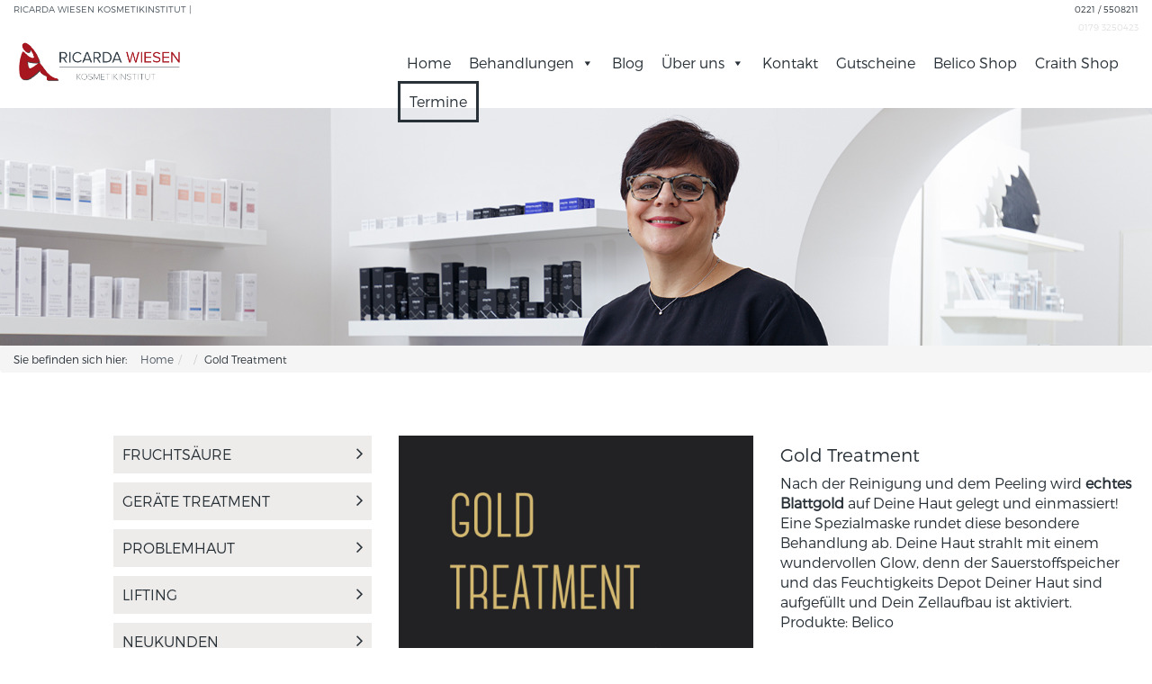

--- FILE ---
content_type: text/html; charset=UTF-8
request_url: https://kosmetikinstitut-koeln.de/behandlung/gold-treatment/
body_size: 10063
content:
<!DOCTYPE html>
<!--[if IE 7]>
<html class="ie ie7" lang="de">
<![endif]-->
<!--[if IE 8]>
<html class="ie ie8" lang="de">
<![endif]-->
<!--[if !(IE 7) | !(IE 8)  ]><!-->
<html lang="de">
    <!--<![endif]-->
    <head>
        <!-- v1.2.7 -->
        <meta charset="UTF-8" />
        <meta name="viewport" content="width=device-width" />
        <link rel="profile" href="https://gmpg.org/xfn/11" />
        <link rel="pingback" href="https://kosmetikinstitut-koeln.de/xmlrpc.php" />

		<meta name='robots' content='index, follow, max-image-preview:large, max-snippet:-1, max-video-preview:-1' />

	<!-- This site is optimized with the Yoast SEO plugin v19.13 - https://yoast.com/wordpress/plugins/seo/ -->
	<title>Gold Treatment - Babor Kosmetikinstitut Köln</title>
	<link rel="canonical" href="https://kosmetikinstitut-koeln.de/behandlung/gold-treatment/" />
	<meta property="og:locale" content="de_DE" />
	<meta property="og:type" content="article" />
	<meta property="og:title" content="Gold Treatment - Babor Kosmetikinstitut Köln" />
	<meta property="og:url" content="https://kosmetikinstitut-koeln.de/behandlung/gold-treatment/" />
	<meta property="og:site_name" content="Babor Kosmetikinstitut Köln" />
	<meta property="article:modified_time" content="2022-07-23T12:44:02+00:00" />
	<meta property="og:image" content="https://kosmetikinstitut-koeln.de/wp-content/uploads/2022/05/Black-and-Gold-Elegant-Beauty-Cosmetics-Instagram-Post.png" />
	<meta property="og:image:width" content="1080" />
	<meta property="og:image:height" content="1080" />
	<meta property="og:image:type" content="image/png" />
	<meta name="twitter:card" content="summary_large_image" />
	<script type="application/ld+json" class="yoast-schema-graph">{"@context":"https://schema.org","@graph":[{"@type":"WebPage","@id":"https://kosmetikinstitut-koeln.de/behandlung/gold-treatment/","url":"https://kosmetikinstitut-koeln.de/behandlung/gold-treatment/","name":"Gold Treatment - Babor Kosmetikinstitut Köln","isPartOf":{"@id":"https://kosmetikinstitut-koeln.de/#website"},"primaryImageOfPage":{"@id":"https://kosmetikinstitut-koeln.de/behandlung/gold-treatment/#primaryimage"},"image":{"@id":"https://kosmetikinstitut-koeln.de/behandlung/gold-treatment/#primaryimage"},"thumbnailUrl":"https://kosmetikinstitut-koeln.de/wp-content/uploads/2022/05/Black-and-Gold-Elegant-Beauty-Cosmetics-Instagram-Post.png","datePublished":"2022-05-13T07:46:20+00:00","dateModified":"2022-07-23T12:44:02+00:00","breadcrumb":{"@id":"https://kosmetikinstitut-koeln.de/behandlung/gold-treatment/#breadcrumb"},"inLanguage":"de","potentialAction":[{"@type":"ReadAction","target":["https://kosmetikinstitut-koeln.de/behandlung/gold-treatment/"]}]},{"@type":"ImageObject","inLanguage":"de","@id":"https://kosmetikinstitut-koeln.de/behandlung/gold-treatment/#primaryimage","url":"https://kosmetikinstitut-koeln.de/wp-content/uploads/2022/05/Black-and-Gold-Elegant-Beauty-Cosmetics-Instagram-Post.png","contentUrl":"https://kosmetikinstitut-koeln.de/wp-content/uploads/2022/05/Black-and-Gold-Elegant-Beauty-Cosmetics-Instagram-Post.png","width":1080,"height":1080},{"@type":"BreadcrumbList","@id":"https://kosmetikinstitut-koeln.de/behandlung/gold-treatment/#breadcrumb","itemListElement":[{"@type":"ListItem","position":1,"name":"Startseite","item":"https://kosmetikinstitut-koeln.de/"},{"@type":"ListItem","position":2,"name":"Behandlungen","item":"https://kosmetikinstitut-koeln.de/behandlung/"},{"@type":"ListItem","position":3,"name":"Gold Treatment"}]},{"@type":"WebSite","@id":"https://kosmetikinstitut-koeln.de/#website","url":"https://kosmetikinstitut-koeln.de/","name":"Babor Kosmetikinstitut Köln","description":"Ihr Craith Lab Fachinstitut &amp; Kosmetikstudio","potentialAction":[{"@type":"SearchAction","target":{"@type":"EntryPoint","urlTemplate":"https://kosmetikinstitut-koeln.de/?s={search_term_string}"},"query-input":"required name=search_term_string"}],"inLanguage":"de"}]}</script>
	<!-- / Yoast SEO plugin. -->


<link rel='dns-prefetch' href='//ajax.googleapis.com' />
<link rel="alternate" type="application/rss+xml" title="Babor Kosmetikinstitut Köln &raquo; Feed" href="https://kosmetikinstitut-koeln.de/feed/" />
<link rel="alternate" type="application/rss+xml" title="Babor Kosmetikinstitut Köln &raquo; Kommentar-Feed" href="https://kosmetikinstitut-koeln.de/comments/feed/" />
<script type="text/javascript">
window._wpemojiSettings = {"baseUrl":"https:\/\/s.w.org\/images\/core\/emoji\/14.0.0\/72x72\/","ext":".png","svgUrl":"https:\/\/s.w.org\/images\/core\/emoji\/14.0.0\/svg\/","svgExt":".svg","source":{"concatemoji":"https:\/\/kosmetikinstitut-koeln.de\/wp-includes\/js\/wp-emoji-release.min.js?ver=c43ea334f2ef6e609de61daf00f0a67d"}};
/*! This file is auto-generated */
!function(e,a,t){var n,r,o,i=a.createElement("canvas"),p=i.getContext&&i.getContext("2d");function s(e,t){var a=String.fromCharCode,e=(p.clearRect(0,0,i.width,i.height),p.fillText(a.apply(this,e),0,0),i.toDataURL());return p.clearRect(0,0,i.width,i.height),p.fillText(a.apply(this,t),0,0),e===i.toDataURL()}function c(e){var t=a.createElement("script");t.src=e,t.defer=t.type="text/javascript",a.getElementsByTagName("head")[0].appendChild(t)}for(o=Array("flag","emoji"),t.supports={everything:!0,everythingExceptFlag:!0},r=0;r<o.length;r++)t.supports[o[r]]=function(e){if(p&&p.fillText)switch(p.textBaseline="top",p.font="600 32px Arial",e){case"flag":return s([127987,65039,8205,9895,65039],[127987,65039,8203,9895,65039])?!1:!s([55356,56826,55356,56819],[55356,56826,8203,55356,56819])&&!s([55356,57332,56128,56423,56128,56418,56128,56421,56128,56430,56128,56423,56128,56447],[55356,57332,8203,56128,56423,8203,56128,56418,8203,56128,56421,8203,56128,56430,8203,56128,56423,8203,56128,56447]);case"emoji":return!s([129777,127995,8205,129778,127999],[129777,127995,8203,129778,127999])}return!1}(o[r]),t.supports.everything=t.supports.everything&&t.supports[o[r]],"flag"!==o[r]&&(t.supports.everythingExceptFlag=t.supports.everythingExceptFlag&&t.supports[o[r]]);t.supports.everythingExceptFlag=t.supports.everythingExceptFlag&&!t.supports.flag,t.DOMReady=!1,t.readyCallback=function(){t.DOMReady=!0},t.supports.everything||(n=function(){t.readyCallback()},a.addEventListener?(a.addEventListener("DOMContentLoaded",n,!1),e.addEventListener("load",n,!1)):(e.attachEvent("onload",n),a.attachEvent("onreadystatechange",function(){"complete"===a.readyState&&t.readyCallback()})),(e=t.source||{}).concatemoji?c(e.concatemoji):e.wpemoji&&e.twemoji&&(c(e.twemoji),c(e.wpemoji)))}(window,document,window._wpemojiSettings);
</script>
<style type="text/css">
img.wp-smiley,
img.emoji {
	display: inline !important;
	border: none !important;
	box-shadow: none !important;
	height: 1em !important;
	width: 1em !important;
	margin: 0 0.07em !important;
	vertical-align: -0.1em !important;
	background: none !important;
	padding: 0 !important;
}
</style>
	<link rel='stylesheet' id='wp-block-library-css' href='https://kosmetikinstitut-koeln.de/wp-includes/css/dist/block-library/style.min.css?ver=c43ea334f2ef6e609de61daf00f0a67d' type='text/css' media='all' />
<link rel='stylesheet' id='classic-theme-styles-css' href='https://kosmetikinstitut-koeln.de/wp-includes/css/classic-themes.min.css?ver=1' type='text/css' media='all' />
<style id='global-styles-inline-css' type='text/css'>
body{--wp--preset--color--black: #000000;--wp--preset--color--cyan-bluish-gray: #abb8c3;--wp--preset--color--white: #ffffff;--wp--preset--color--pale-pink: #f78da7;--wp--preset--color--vivid-red: #cf2e2e;--wp--preset--color--luminous-vivid-orange: #ff6900;--wp--preset--color--luminous-vivid-amber: #fcb900;--wp--preset--color--light-green-cyan: #7bdcb5;--wp--preset--color--vivid-green-cyan: #00d084;--wp--preset--color--pale-cyan-blue: #8ed1fc;--wp--preset--color--vivid-cyan-blue: #0693e3;--wp--preset--color--vivid-purple: #9b51e0;--wp--preset--gradient--vivid-cyan-blue-to-vivid-purple: linear-gradient(135deg,rgba(6,147,227,1) 0%,rgb(155,81,224) 100%);--wp--preset--gradient--light-green-cyan-to-vivid-green-cyan: linear-gradient(135deg,rgb(122,220,180) 0%,rgb(0,208,130) 100%);--wp--preset--gradient--luminous-vivid-amber-to-luminous-vivid-orange: linear-gradient(135deg,rgba(252,185,0,1) 0%,rgba(255,105,0,1) 100%);--wp--preset--gradient--luminous-vivid-orange-to-vivid-red: linear-gradient(135deg,rgba(255,105,0,1) 0%,rgb(207,46,46) 100%);--wp--preset--gradient--very-light-gray-to-cyan-bluish-gray: linear-gradient(135deg,rgb(238,238,238) 0%,rgb(169,184,195) 100%);--wp--preset--gradient--cool-to-warm-spectrum: linear-gradient(135deg,rgb(74,234,220) 0%,rgb(151,120,209) 20%,rgb(207,42,186) 40%,rgb(238,44,130) 60%,rgb(251,105,98) 80%,rgb(254,248,76) 100%);--wp--preset--gradient--blush-light-purple: linear-gradient(135deg,rgb(255,206,236) 0%,rgb(152,150,240) 100%);--wp--preset--gradient--blush-bordeaux: linear-gradient(135deg,rgb(254,205,165) 0%,rgb(254,45,45) 50%,rgb(107,0,62) 100%);--wp--preset--gradient--luminous-dusk: linear-gradient(135deg,rgb(255,203,112) 0%,rgb(199,81,192) 50%,rgb(65,88,208) 100%);--wp--preset--gradient--pale-ocean: linear-gradient(135deg,rgb(255,245,203) 0%,rgb(182,227,212) 50%,rgb(51,167,181) 100%);--wp--preset--gradient--electric-grass: linear-gradient(135deg,rgb(202,248,128) 0%,rgb(113,206,126) 100%);--wp--preset--gradient--midnight: linear-gradient(135deg,rgb(2,3,129) 0%,rgb(40,116,252) 100%);--wp--preset--duotone--dark-grayscale: url('#wp-duotone-dark-grayscale');--wp--preset--duotone--grayscale: url('#wp-duotone-grayscale');--wp--preset--duotone--purple-yellow: url('#wp-duotone-purple-yellow');--wp--preset--duotone--blue-red: url('#wp-duotone-blue-red');--wp--preset--duotone--midnight: url('#wp-duotone-midnight');--wp--preset--duotone--magenta-yellow: url('#wp-duotone-magenta-yellow');--wp--preset--duotone--purple-green: url('#wp-duotone-purple-green');--wp--preset--duotone--blue-orange: url('#wp-duotone-blue-orange');--wp--preset--font-size--small: 13px;--wp--preset--font-size--medium: 20px;--wp--preset--font-size--large: 36px;--wp--preset--font-size--x-large: 42px;--wp--preset--spacing--20: 0.44rem;--wp--preset--spacing--30: 0.67rem;--wp--preset--spacing--40: 1rem;--wp--preset--spacing--50: 1.5rem;--wp--preset--spacing--60: 2.25rem;--wp--preset--spacing--70: 3.38rem;--wp--preset--spacing--80: 5.06rem;}:where(.is-layout-flex){gap: 0.5em;}body .is-layout-flow > .alignleft{float: left;margin-inline-start: 0;margin-inline-end: 2em;}body .is-layout-flow > .alignright{float: right;margin-inline-start: 2em;margin-inline-end: 0;}body .is-layout-flow > .aligncenter{margin-left: auto !important;margin-right: auto !important;}body .is-layout-constrained > .alignleft{float: left;margin-inline-start: 0;margin-inline-end: 2em;}body .is-layout-constrained > .alignright{float: right;margin-inline-start: 2em;margin-inline-end: 0;}body .is-layout-constrained > .aligncenter{margin-left: auto !important;margin-right: auto !important;}body .is-layout-constrained > :where(:not(.alignleft):not(.alignright):not(.alignfull)){max-width: var(--wp--style--global--content-size);margin-left: auto !important;margin-right: auto !important;}body .is-layout-constrained > .alignwide{max-width: var(--wp--style--global--wide-size);}body .is-layout-flex{display: flex;}body .is-layout-flex{flex-wrap: wrap;align-items: center;}body .is-layout-flex > *{margin: 0;}:where(.wp-block-columns.is-layout-flex){gap: 2em;}.has-black-color{color: var(--wp--preset--color--black) !important;}.has-cyan-bluish-gray-color{color: var(--wp--preset--color--cyan-bluish-gray) !important;}.has-white-color{color: var(--wp--preset--color--white) !important;}.has-pale-pink-color{color: var(--wp--preset--color--pale-pink) !important;}.has-vivid-red-color{color: var(--wp--preset--color--vivid-red) !important;}.has-luminous-vivid-orange-color{color: var(--wp--preset--color--luminous-vivid-orange) !important;}.has-luminous-vivid-amber-color{color: var(--wp--preset--color--luminous-vivid-amber) !important;}.has-light-green-cyan-color{color: var(--wp--preset--color--light-green-cyan) !important;}.has-vivid-green-cyan-color{color: var(--wp--preset--color--vivid-green-cyan) !important;}.has-pale-cyan-blue-color{color: var(--wp--preset--color--pale-cyan-blue) !important;}.has-vivid-cyan-blue-color{color: var(--wp--preset--color--vivid-cyan-blue) !important;}.has-vivid-purple-color{color: var(--wp--preset--color--vivid-purple) !important;}.has-black-background-color{background-color: var(--wp--preset--color--black) !important;}.has-cyan-bluish-gray-background-color{background-color: var(--wp--preset--color--cyan-bluish-gray) !important;}.has-white-background-color{background-color: var(--wp--preset--color--white) !important;}.has-pale-pink-background-color{background-color: var(--wp--preset--color--pale-pink) !important;}.has-vivid-red-background-color{background-color: var(--wp--preset--color--vivid-red) !important;}.has-luminous-vivid-orange-background-color{background-color: var(--wp--preset--color--luminous-vivid-orange) !important;}.has-luminous-vivid-amber-background-color{background-color: var(--wp--preset--color--luminous-vivid-amber) !important;}.has-light-green-cyan-background-color{background-color: var(--wp--preset--color--light-green-cyan) !important;}.has-vivid-green-cyan-background-color{background-color: var(--wp--preset--color--vivid-green-cyan) !important;}.has-pale-cyan-blue-background-color{background-color: var(--wp--preset--color--pale-cyan-blue) !important;}.has-vivid-cyan-blue-background-color{background-color: var(--wp--preset--color--vivid-cyan-blue) !important;}.has-vivid-purple-background-color{background-color: var(--wp--preset--color--vivid-purple) !important;}.has-black-border-color{border-color: var(--wp--preset--color--black) !important;}.has-cyan-bluish-gray-border-color{border-color: var(--wp--preset--color--cyan-bluish-gray) !important;}.has-white-border-color{border-color: var(--wp--preset--color--white) !important;}.has-pale-pink-border-color{border-color: var(--wp--preset--color--pale-pink) !important;}.has-vivid-red-border-color{border-color: var(--wp--preset--color--vivid-red) !important;}.has-luminous-vivid-orange-border-color{border-color: var(--wp--preset--color--luminous-vivid-orange) !important;}.has-luminous-vivid-amber-border-color{border-color: var(--wp--preset--color--luminous-vivid-amber) !important;}.has-light-green-cyan-border-color{border-color: var(--wp--preset--color--light-green-cyan) !important;}.has-vivid-green-cyan-border-color{border-color: var(--wp--preset--color--vivid-green-cyan) !important;}.has-pale-cyan-blue-border-color{border-color: var(--wp--preset--color--pale-cyan-blue) !important;}.has-vivid-cyan-blue-border-color{border-color: var(--wp--preset--color--vivid-cyan-blue) !important;}.has-vivid-purple-border-color{border-color: var(--wp--preset--color--vivid-purple) !important;}.has-vivid-cyan-blue-to-vivid-purple-gradient-background{background: var(--wp--preset--gradient--vivid-cyan-blue-to-vivid-purple) !important;}.has-light-green-cyan-to-vivid-green-cyan-gradient-background{background: var(--wp--preset--gradient--light-green-cyan-to-vivid-green-cyan) !important;}.has-luminous-vivid-amber-to-luminous-vivid-orange-gradient-background{background: var(--wp--preset--gradient--luminous-vivid-amber-to-luminous-vivid-orange) !important;}.has-luminous-vivid-orange-to-vivid-red-gradient-background{background: var(--wp--preset--gradient--luminous-vivid-orange-to-vivid-red) !important;}.has-very-light-gray-to-cyan-bluish-gray-gradient-background{background: var(--wp--preset--gradient--very-light-gray-to-cyan-bluish-gray) !important;}.has-cool-to-warm-spectrum-gradient-background{background: var(--wp--preset--gradient--cool-to-warm-spectrum) !important;}.has-blush-light-purple-gradient-background{background: var(--wp--preset--gradient--blush-light-purple) !important;}.has-blush-bordeaux-gradient-background{background: var(--wp--preset--gradient--blush-bordeaux) !important;}.has-luminous-dusk-gradient-background{background: var(--wp--preset--gradient--luminous-dusk) !important;}.has-pale-ocean-gradient-background{background: var(--wp--preset--gradient--pale-ocean) !important;}.has-electric-grass-gradient-background{background: var(--wp--preset--gradient--electric-grass) !important;}.has-midnight-gradient-background{background: var(--wp--preset--gradient--midnight) !important;}.has-small-font-size{font-size: var(--wp--preset--font-size--small) !important;}.has-medium-font-size{font-size: var(--wp--preset--font-size--medium) !important;}.has-large-font-size{font-size: var(--wp--preset--font-size--large) !important;}.has-x-large-font-size{font-size: var(--wp--preset--font-size--x-large) !important;}
.wp-block-navigation a:where(:not(.wp-element-button)){color: inherit;}
:where(.wp-block-columns.is-layout-flex){gap: 2em;}
.wp-block-pullquote{font-size: 1.5em;line-height: 1.6;}
</style>
<link rel='stylesheet' id='contact-form-7-css' href='https://kosmetikinstitut-koeln.de/wp-content/plugins/contact-form-7/includes/css/styles.css?ver=5.7.2' type='text/css' media='all' />
<link rel='stylesheet' id='jquery-ui-theme-css' href='https://ajax.googleapis.com/ajax/libs/jqueryui/1.11.4/themes/smoothness/jquery-ui.min.css?ver=1.11.4' type='text/css' media='all' />
<link rel='stylesheet' id='jquery-ui-timepicker-css' href='https://kosmetikinstitut-koeln.de/wp-content/plugins/contact-form-7-datepicker/js/jquery-ui-timepicker/jquery-ui-timepicker-addon.min.css?ver=c43ea334f2ef6e609de61daf00f0a67d' type='text/css' media='all' />
<link rel='stylesheet' id='megamenu-css' href='https://kosmetikinstitut-koeln.de/wp-content/uploads/maxmegamenu/style.css?ver=9eff67' type='text/css' media='all' />
<link rel='stylesheet' id='dashicons-css' href='https://kosmetikinstitut-koeln.de/wp-includes/css/dashicons.min.css?ver=c43ea334f2ef6e609de61daf00f0a67d' type='text/css' media='all' />
<link rel='stylesheet' id='babor-css' href='https://kosmetikinstitut-koeln.de/wp-content/themes/babor/style.css?ver=c43ea334f2ef6e609de61daf00f0a67d' type='text/css' media='all' />
<link rel='stylesheet' id='babor-css-css' href='https://kosmetikinstitut-koeln.de/wp-content/themes/babor/inc/css/babor.css?ver=c43ea334f2ef6e609de61daf00f0a67d' type='text/css' media='all' />
<link rel='stylesheet' id='wp-featherlight-css' href='https://kosmetikinstitut-koeln.de/wp-content/plugins/wp-featherlight/css/wp-featherlight.min.css?ver=1.3.4' type='text/css' media='all' />
<script type='text/javascript' src='https://kosmetikinstitut-koeln.de/wp-includes/js/jquery/jquery.min.js?ver=3.6.1' id='jquery-core-js'></script>
<script type='text/javascript' src='https://kosmetikinstitut-koeln.de/wp-includes/js/jquery/jquery-migrate.min.js?ver=3.3.2' id='jquery-migrate-js'></script>
<!--[if lt IE 8]>
<script type='text/javascript' src='https://kosmetikinstitut-koeln.de/wp-includes/js/json2.min.js?ver=2015-05-03' id='json2-js'></script>
<![endif]-->
<script type='text/javascript' src='https://kosmetikinstitut-koeln.de/wp-content/themes/babor/inc/js/jquery-validation/dist/jquery.validate.js?ver=c43ea334f2ef6e609de61daf00f0a67d' id='validate-js'></script>
<script type='text/javascript' src='https://kosmetikinstitut-koeln.de/wp-content/themes/babor/inc/js/bootstrap-sass/assets/javascripts/bootstrap/affix.js?ver=c43ea334f2ef6e609de61daf00f0a67d' id='affix-js'></script>
<script type='text/javascript' src='https://kosmetikinstitut-koeln.de/wp-content/themes/babor/inc/js/babor.js?ver=c43ea334f2ef6e609de61daf00f0a67d' id='babor-js-js'></script>
<link rel="https://api.w.org/" href="https://kosmetikinstitut-koeln.de/wp-json/" /><link rel="EditURI" type="application/rsd+xml" title="RSD" href="https://kosmetikinstitut-koeln.de/xmlrpc.php?rsd" />
<link rel="wlwmanifest" type="application/wlwmanifest+xml" href="https://kosmetikinstitut-koeln.de/wp-includes/wlwmanifest.xml" />

<link rel='shortlink' href='https://kosmetikinstitut-koeln.de/?p=1942' />
<link rel="alternate" type="application/json+oembed" href="https://kosmetikinstitut-koeln.de/wp-json/oembed/1.0/embed?url=https%3A%2F%2Fkosmetikinstitut-koeln.de%2Fbehandlung%2Fgold-treatment%2F" />
<link rel="alternate" type="text/xml+oembed" href="https://kosmetikinstitut-koeln.de/wp-json/oembed/1.0/embed?url=https%3A%2F%2Fkosmetikinstitut-koeln.de%2Fbehandlung%2Fgold-treatment%2F&#038;format=xml" />
<meta name="facebook-domain-verification" content="wy06xb51zak59jheit7w9hdrygeycz" />
<!-- Facebook Pixel Code -->
<script>
!function(f,b,e,v,n,t,s)
{if(f.fbq)return;n=f.fbq=function(){n.callMethod?
n.callMethod.apply(n,arguments):n.queue.push(arguments)};
if(!f._fbq)f._fbq=n;n.push=n;n.loaded=!0;n.version='2.0';
n.queue=[];t=b.createElement(e);t.async=!0;
t.src=v;s=b.getElementsByTagName(e)[0];
s.parentNode.insertBefore(t,s)}(window,document,'script',
'https://connect.facebook.net/en_US/fbevents.js');
 fbq('init', '1494260974260672'); 
fbq('track', 'PageView');
</script>
<noscript>
 <img height="1" width="1" 
src="https://www.facebook.com/tr?id=1494260974260672&ev=PageView
&noscript=1"/>
</noscript>
<!-- End Facebook Pixel Code -->            			<link rel="icon" href="https://kosmetikinstitut-koeln.de/wp-content/uploads/2021/08/cropped-kosmetikinstitut-koeln-32x32.png" sizes="32x32" />
<link rel="icon" href="https://kosmetikinstitut-koeln.de/wp-content/uploads/2021/08/cropped-kosmetikinstitut-koeln-192x192.png" sizes="192x192" />
<link rel="apple-touch-icon" href="https://kosmetikinstitut-koeln.de/wp-content/uploads/2021/08/cropped-kosmetikinstitut-koeln-180x180.png" />
<meta name="msapplication-TileImage" content="https://kosmetikinstitut-koeln.de/wp-content/uploads/2021/08/cropped-kosmetikinstitut-koeln-270x270.png" />
		<style type="text/css" id="wp-custom-css">
			.entry-content li {
    list-style: disc;
}
@media (max-width: 767px) {

  #sticky.affix #mega-menu-wrap-header_main #mega-menu-header_main {
    max-height: 100vh;
    overflow: auto;
  }

}		</style>
		<style type="text/css">/** Mega Menu CSS: fs **/</style>
    </head>

    <body class="babor_treatment-template-default single single-babor_treatment postid-1942 mega-menu-header-main mega-menu-footer-main wp-featherlight-captions">

		
        <div id="container" class="container-fluid">

            <header class="clearfix">

				<div class="banner banner--padding">

								<img src="https://kosmetikinstitut-koeln.de/wp-content/uploads/2021/01/ricarda-wiesen-2.jpg" alt="">
			
				</div>

				<div class="address address--color">

					<div class="row">

						<div class="col col-xs-6">

							<ul class="global header left">

								<li id="text-7" class="widget widget_text">			<div class="textwidget"><p>RICARDA WIESEN KOSMETIKINSTITUT   | </p>
</div>
		</li>
							</ul>

						</div>

						<div class="col col-xs-6 text-right">

							<ul class="global header right">

								<li id="text-9" class="widget widget_text">			<div class="textwidget"><a href="tel:0221550821101793250423">0221 / 5508211<br>0179 3250423</a>
</div>
		</li>
							</ul>
						</div>

					</div>

				</div>

                <nav id="sticky">

					<div class="inside">

						<div class="row">

							<div class="col-xs-12 col-sm-2 col-md-4 h_logo">

																	<a href="https://kosmetikinstitut-koeln.de">
										<img class="logo" src="https://kosmetikinstitut-koeln.de/wp-content/uploads/2021/10/ricarda-wiesen-logo-2-02.png" alt="Babor Logo">
									</a>
									
							</div>

							<div class="col-xs-12 col-sm-10 col-md-8 h_menu">

								<div id="mega-menu-wrap-header_main" class="mega-menu-wrap"><div class="mega-menu-toggle"><div class="mega-toggle-blocks-left"></div><div class="mega-toggle-blocks-center"></div><div class="mega-toggle-blocks-right"><div class='mega-toggle-block mega-menu-toggle-block mega-toggle-block-1' id='mega-toggle-block-1' tabindex='0'><span class='mega-toggle-label' role='button' aria-expanded='false'><span class='mega-toggle-label-closed'>MENU</span><span class='mega-toggle-label-open'>MENU</span></span></div></div></div><ul id="mega-menu-header_main" class="mega-menu max-mega-menu mega-menu-horizontal mega-no-js" data-event="hover_intent" data-effect="fade" data-effect-speed="200" data-effect-mobile="disabled" data-effect-speed-mobile="0" data-panel-width="#mega-menu-header_main" data-mobile-force-width="false" data-second-click="go" data-document-click="collapse" data-vertical-behaviour="standard" data-breakpoint="768" data-unbind="true" data-mobile-state="collapse_all" data-hover-intent-timeout="300" data-hover-intent-interval="100"><li class='mega-menu-item mega-menu-item-type-post_type mega-menu-item-object-page mega-menu-item-home mega-align-bottom-left mega-menu-flyout mega-menu-item-662' id='mega-menu-item-662'><a class="mega-menu-link" href="https://kosmetikinstitut-koeln.de/" tabindex="0">Home</a></li><li class='mega-menu-item mega-menu-item-type-post_type mega-menu-item-object-page mega-menu-item-has-children mega-align-bottom-left mega-menu-flyout mega-menu-item-1490' id='mega-menu-item-1490'><a class="mega-menu-link" href="https://kosmetikinstitut-koeln.de/kosmetik-behandlungen-koeln-ehrenfeld/" aria-haspopup="true" aria-expanded="false" tabindex="0">Behandlungen<span class="mega-indicator"></span></a>
<ul class="mega-sub-menu">
<li class='mega-menu-item mega-menu-item-type-taxonomy mega-menu-item-object-babor_treatment_taxonomy mega-menu-item-1952' id='mega-menu-item-1952'><a class="mega-menu-link" href="https://kosmetikinstitut-koeln.de/behandlungen/neukunden/">Neukunden</a></li><li class='mega-menu-item mega-menu-item-type-taxonomy mega-menu-item-object-babor_treatment_taxonomy mega-menu-item-1950' id='mega-menu-item-1950'><a class="mega-menu-link" href="https://kosmetikinstitut-koeln.de/behandlungen/hautprobleme/">Problemhaut</a></li><li class='mega-menu-item mega-menu-item-type-taxonomy mega-menu-item-object-babor_treatment_taxonomy mega-menu-item-1954' id='mega-menu-item-1954'><a class="mega-menu-link" href="https://kosmetikinstitut-koeln.de/behandlungen/sauerstoff-behandlung/">Sauerstoff Behandlung</a></li><li class='mega-menu-item mega-menu-item-type-taxonomy mega-menu-item-object-babor_treatment_taxonomy mega-menu-item-1953' id='mega-menu-item-1953'><a class="mega-menu-link" href="https://kosmetikinstitut-koeln.de/behandlungen/pigment-verschiebungen/">Pigment Störung</a></li><li class='mega-menu-item mega-menu-item-type-taxonomy mega-menu-item-object-babor_treatment_taxonomy mega-menu-item-1951' id='mega-menu-item-1951'><a class="mega-menu-link" href="https://kosmetikinstitut-koeln.de/behandlungen/lifting/">Lifting</a></li><li class='mega-menu-item mega-menu-item-type-taxonomy mega-menu-item-object-babor_treatment_taxonomy mega-menu-item-1948' id='mega-menu-item-1948'><a class="mega-menu-link" href="https://kosmetikinstitut-koeln.de/behandlungen/fruchtsaeure/">Fruchtsäure</a></li><li class='mega-menu-item mega-menu-item-type-taxonomy mega-menu-item-object-babor_treatment_taxonomy mega-menu-item-1949' id='mega-menu-item-1949'><a class="mega-menu-link" href="https://kosmetikinstitut-koeln.de/behandlungen/geraete-treatment/">Geräte Treatment</a></li></ul>
</li><li class='mega-menu-item mega-menu-item-type-post_type mega-menu-item-object-page mega-align-bottom-left mega-menu-flyout mega-menu-item-269' id='mega-menu-item-269'><a class="mega-menu-link" href="https://kosmetikinstitut-koeln.de/kosmetik-blog-koeln/" tabindex="0">Blog</a></li><li class='mega-menu-item mega-menu-item-type-post_type mega-menu-item-object-page mega-menu-item-has-children mega-align-bottom-left mega-menu-flyout mega-menu-item-716' id='mega-menu-item-716'><a class="mega-menu-link" href="https://kosmetikinstitut-koeln.de/ueber-uns/" aria-haspopup="true" aria-expanded="false" tabindex="0">Über uns<span class="mega-indicator"></span></a>
<ul class="mega-sub-menu">
<li class='mega-menu-item mega-menu-item-type-post_type mega-menu-item-object-page mega-menu-item-1743' id='mega-menu-item-1743'><a class="mega-menu-link" href="https://kosmetikinstitut-koeln.de/unsere-partner/">Partner</a></li><li class='mega-menu-item mega-menu-item-type-post_type mega-menu-item-object-page mega-menu-item-1742' id='mega-menu-item-1742'><a class="mega-menu-link" href="https://kosmetikinstitut-koeln.de/craithlab-produkte-online-koeln/">Craithlab</a></li></ul>
</li><li class='mega-menu-item mega-menu-item-type-post_type mega-menu-item-object-page mega-align-bottom-left mega-menu-flyout mega-menu-item-267' id='mega-menu-item-267'><a class="mega-menu-link" href="https://kosmetikinstitut-koeln.de/kosmetik-termine-koeln-kontakt/" tabindex="0">Kontakt</a></li><li class='mega-menu-item mega-menu-item-type-custom mega-menu-item-object-custom mega-align-bottom-left mega-menu-flyout mega-menu-item-1799' id='mega-menu-item-1799'><a class="mega-menu-link" href="https://www.studiobookr.com/kosmetikinstitut-59111" tabindex="0">Gutscheine</a></li><li class='mega-menu-item mega-menu-item-type-post_type mega-menu-item-object-page mega-align-bottom-left mega-menu-flyout mega-menu-item-1929' id='mega-menu-item-1929'><a class="mega-menu-link" href="https://kosmetikinstitut-koeln.de/belico-shop-koeln/" tabindex="0">Belico Shop</a></li><li class='mega-menu-item mega-menu-item-type-custom mega-menu-item-object-custom mega-align-bottom-left mega-menu-flyout mega-menu-item-1847' id='mega-menu-item-1847'><a class="mega-menu-link" href="https://beauty-app.production.appwise-dev.com/t?s=272" tabindex="0">Craith Shop</a></li><li class='mega-btn mega-btn-default mega-shop mega-menu-item mega-menu-item-type-custom mega-menu-item-object-custom mega-align-bottom-left mega-menu-flyout mega-menu-item-1694' id='mega-menu-item-1694'><a class="mega-menu-link" href="https://www.studiobookr.com/kosmetikinstitut-59111" tabindex="0">Termine</a></li></ul></div>
							</div>

						</div>

					</div>

                </nav>

				<div class="breadcrumb">
					<div class="inside">
						Sie befinden sich hier:<ol class="breadcrumb"><li><a href="https://kosmetikinstitut-koeln.de">Home</a></li><li><a href="https://kosmetikinstitut-koeln.de/behandlung/gold-treatment/"></a></li><li>Gold Treatment</li></ol>					</div>
				</div>

            </header>
	<div id="content" class="single babor_treatment">

		<ul class="treatment header">

			
		</ul>

		<div class="row main">

			<div class="col-xs-12">

				<div class="row">

					<div class="col-xs-12 col-md-3 col-md-offset-1">

						<ul class="nav_treatment">
							<li id="nav_menu-2" class="widget widget_nav_menu"><div class="menu-kategorienavi-behandlungen-container"><ul id="menu-kategorienavi-behandlungen" class="menu"><li id="menu-item-1963" class="menu-item menu-item-type-taxonomy menu-item-object-babor_treatment_taxonomy menu-item-1963"><a href="https://kosmetikinstitut-koeln.de/behandlungen/fruchtsaeure/">Fruchtsäure<i class="fa fa-angle-right" aria-hidden="true"></i></a></li>
<li id="menu-item-1964" class="menu-item menu-item-type-taxonomy menu-item-object-babor_treatment_taxonomy menu-item-1964"><a href="https://kosmetikinstitut-koeln.de/behandlungen/geraete-treatment/">Geräte Treatment<i class="fa fa-angle-right" aria-hidden="true"></i></a></li>
<li id="menu-item-1965" class="menu-item menu-item-type-taxonomy menu-item-object-babor_treatment_taxonomy menu-item-1965"><a href="https://kosmetikinstitut-koeln.de/behandlungen/hautprobleme/">Problemhaut<i class="fa fa-angle-right" aria-hidden="true"></i></a></li>
<li id="menu-item-1966" class="menu-item menu-item-type-taxonomy menu-item-object-babor_treatment_taxonomy menu-item-1966"><a href="https://kosmetikinstitut-koeln.de/behandlungen/lifting/">Lifting<i class="fa fa-angle-right" aria-hidden="true"></i></a></li>
<li id="menu-item-1967" class="menu-item menu-item-type-taxonomy menu-item-object-babor_treatment_taxonomy menu-item-1967"><a href="https://kosmetikinstitut-koeln.de/behandlungen/neukunden/">Neukunden<i class="fa fa-angle-right" aria-hidden="true"></i></a></li>
<li id="menu-item-1968" class="menu-item menu-item-type-taxonomy menu-item-object-babor_treatment_taxonomy menu-item-1968"><a href="https://kosmetikinstitut-koeln.de/behandlungen/pigment-verschiebungen/">Pigment Störung<i class="fa fa-angle-right" aria-hidden="true"></i></a></li>
<li id="menu-item-1969" class="menu-item menu-item-type-taxonomy menu-item-object-babor_treatment_taxonomy menu-item-1969"><a href="https://kosmetikinstitut-koeln.de/behandlungen/sauerstoff-behandlung/">Sauerstoff Behandlung<i class="fa fa-angle-right" aria-hidden="true"></i></a></li>
</ul></div></li>						</ul>

					</div>

					<div class="col-xs-12 col-md-8">

						<div class="row">

							<div class="col-xs-12 col-md-6 image">

								<img width="1024" height="1024" src="https://kosmetikinstitut-koeln.de/wp-content/uploads/2022/05/Black-and-Gold-Elegant-Beauty-Cosmetics-Instagram-Post-1024x1024.png" class="attachment-large size-large wp-post-image" alt="" decoding="async" srcset="https://kosmetikinstitut-koeln.de/wp-content/uploads/2022/05/Black-and-Gold-Elegant-Beauty-Cosmetics-Instagram-Post-1024x1024.png 1024w, https://kosmetikinstitut-koeln.de/wp-content/uploads/2022/05/Black-and-Gold-Elegant-Beauty-Cosmetics-Instagram-Post-300x300.png 300w, https://kosmetikinstitut-koeln.de/wp-content/uploads/2022/05/Black-and-Gold-Elegant-Beauty-Cosmetics-Instagram-Post-150x150.png 150w, https://kosmetikinstitut-koeln.de/wp-content/uploads/2022/05/Black-and-Gold-Elegant-Beauty-Cosmetics-Instagram-Post-768x768.png 768w, https://kosmetikinstitut-koeln.de/wp-content/uploads/2022/05/Black-and-Gold-Elegant-Beauty-Cosmetics-Instagram-Post-750x750.png 750w, https://kosmetikinstitut-koeln.de/wp-content/uploads/2022/05/Black-and-Gold-Elegant-Beauty-Cosmetics-Instagram-Post.png 1080w" sizes="(max-width: 1024px) 100vw, 1024px" />
							</div>

							<div class="col-xs-12 col-md-6">

								<h4>Gold Treatment</h4>Nach der Reinigung und dem Peeling wird <strong>echtes Blattgold</strong> auf Deine Haut gelegt und einmassiert! Eine Spezialmaske rundet diese besondere Behandlung ab.

Deine Haut strahlt mit einem wundervollen Glow, denn der Sauerstoffspeicher und das Feuchtigkeits Depot Deiner Haut sind aufgefüllt und Dein Zellaufbau ist aktiviert.

Produkte: Belico
								<div class="babor_treatment_info">

									<div class="row">

										<div class="col-xs-8">

											<span class="glyphicon glyphicon-time"></span>&nbsp;Dauer ca. 90 Minuten
										</div>

										<div class="col-xs-4 text-right">

											
											EUR 130,00
										</div>

									</div>

									<div class="row">

										<div class="col-xs-6">
																					</div>

										<div class="col-xs-6 text-right">
											<a class="btn btn-default" href="https://kosmetikinstitut-koeln.de/kosmetik-termine-koeln/" role="button">Termin</a>
										</div>

									</div>


								</div>

								<div class="nav">

									<div class="prev">
										<span class="glyphicon glyphicon-menu-left"></span><a href="https://kosmetikinstitut-koeln.de/behandlung/sauerstoff-treatment-de-luxe/" rel="prev">Zurück</a>									</div>

									<div class="next">
										<a href="https://kosmetikinstitut-koeln.de/behandlung/aha-treatment-2/" rel="next">Vor</a><span class="glyphicon glyphicon-menu-right"></span>									</div>

								</div>

							</div>

							<div class="col-xs-12 top-buffer-20">

								
							</div>

						</div>

					</div>

				</div>

			</div>

		</div>

	</div>


	


<footer class="top-buffer-70">

	<ul id="footer_sidebar">
		<li id="siteorigin-panels-builder-2" class="widget widget_siteorigin-panels-builder"><div id="pl-w63b6b7fc0c793"  class="panel-layout" ><div id="pg-w63b6b7fc0c793-0"  class="panel-grid panel-has-style" ><div id="topmenu" class="panel-row-style panel-row-style-for-w63b6b7fc0c793-0" ><div id="pgc-w63b6b7fc0c793-0-0"  class="panel-grid-cell" ><div id="panel-w63b6b7fc0c793-0-0-0" class="so-panel widget widget_sow-headline panel-first-child" data-index="0" ><div
			
			class="so-widget-sow-headline so-widget-sow-headline-default-fee52bc59397"
			
		><div class="sow-headline-container ">
	<h4 class='sow-headline'>Wir sind für Sie da</h4>					<div class="decoration">
						<div class="decoration-inside"></div>
					</div>
					</div></div></div><div id="panel-w63b6b7fc0c793-0-0-1" class="so-panel widget widget_babor_contact babor_contact" data-index="1" ><h3 class="widget-title">Titel</h3>
			<div itemscope itemtype="https://schema.org/PostalAddress" class="babor_contact">

				<div class="row">

					<div class="col-xs-2">

						<i class="fa fa-map-marker" aria-hidden="true"></i>

					</div>

					<div itemprop="name" class="col-xs-10">

						RICARDA WIESEN KOSMETIKINSTITUT  
					</div>

					<div itemprop="streetAddress" class="col-xs-10 col-xs-offset-2">

						Venloer Str. 368
					</div>

					<div itemprop="postalcode" class="col-xs-10 col-xs-offset-2">

						<div itemprop="postalcode" class="inline-block">

							50825

						</div>

						<div itemprop="addressLocality" class="inline-block">

							&nbsp;Köln
						</div>

					</div>



				</div>

				<div class="row">

					<div class="col-xs-2">

						<i class="fa fa-envelope" aria-hidden="true"></i>

					</div>

					<div class="col-xs-10" itemprop="email">

						<a href="mailto:i&#110;&#102;&#111;&#64;k&#111;&#115;&#109;&#101;tik&#105;&#110;s&#116;itut&#45;&#107;oe&#108;n.d&#101;">&#105;nf&#111;&#64;kos&#109;&#101;t&#105;&#107;i&#110;&#115;titut&#45;k&#111;el&#110;.&#100;&#101;</a>

					</div>

				</div>

				<div class="row">

					<div class="col-xs-2">

						<i class="fa fa-phone" aria-hidden="true"></i>

					</div>

					<div class="col-xs-10" itemprop="telephone">

						<a href="tel:0221550821101793250423">0221 / 5508211<br>0179 3250423</a>
					</div>

				</div>

				
			</div>

			</div><div id="panel-w63b6b7fc0c793-0-0-2" class="so-panel widget widget_sow-button panel-last-child" data-index="2" ><div
			
			class="so-widget-sow-button so-widget-sow-button-flat-543a574d071f"
			
		><div class="ow-button-base ow-button-align-left">
	<a href="https://kosmetikinstitut-koeln.de/wp-content/uploads/2022/02/FB9713-Anamnesebogen-2021-Formular.pdf" class="ow-icon-placement-left ow-button-hover" 		>
		<span>
			<span class="sow-icon-fontawesome sow-far" data-sow-icon="&#xf358;"
		style="color: #665a53" 
		aria-hidden="true"></span>
			Anamnesebogen		</span>
	</a>
</div>
</div></div></div><div id="pgc-w63b6b7fc0c793-0-1"  class="panel-grid-cell" ><div id="panel-w63b6b7fc0c793-0-1-0" class="so-panel widget widget_sow-headline panel-first-child" data-index="3" ><div
			
			class="so-widget-sow-headline so-widget-sow-headline-default-1f257421b32f"
			
		><div class="sow-headline-container ">
	<h4 class='sow-headline'>Wiesen Institut</h4>					<div class="decoration">
						<div class="decoration-inside"></div>
					</div>
					</div></div></div><div id="panel-w63b6b7fc0c793-0-1-1" class="so-panel widget widget_nav_menu" data-index="4" ><div class="menu-footer-kategorien-container"><ul id="menu-footer-kategorien" class="menu"><li id="menu-item-1800" class="menu-item menu-item-type-custom menu-item-object-custom menu-item-1800"><a href="https://www.studiobookr.com/kosmetikinstitut-59111">Gutscheine</a></li>
<li id="menu-item-1793" class="menu-item menu-item-type-post_type menu-item-object-page menu-item-1793"><a href="https://kosmetikinstitut-koeln.de/ueber-uns/">Über uns</a></li>
<li id="menu-item-1794" class="menu-item menu-item-type-post_type menu-item-object-page menu-item-1794"><a href="https://kosmetikinstitut-koeln.de/unsere-partner/">Unsere Partner</a></li>
<li id="menu-item-1789" class="menu-item menu-item-type-post_type menu-item-object-page menu-item-1789"><a href="https://kosmetikinstitut-koeln.de/craithlab-produkte-online-koeln/">Craithlab</a></li>
<li id="menu-item-1790" class="menu-item menu-item-type-post_type menu-item-object-page menu-item-1790"><a href="https://kosmetikinstitut-koeln.de/kosmetik-termine-koeln-kontakt/">Kontakt</a></li>
<li id="menu-item-1834" class="menu-item menu-item-type-custom menu-item-object-custom menu-item-1834"><a href="https://beauty-app.production.appwise-dev.com/t?s=272">Shop</a></li>
<li id="menu-item-1792" class="menu-item menu-item-type-post_type menu-item-object-page menu-item-1792"><a href="https://kosmetikinstitut-koeln.de/kosmetik-termine-koeln/">Termine</a></li>
</ul></div></div><div id="panel-w63b6b7fc0c793-0-1-2" class="so-panel widget widget_sow-editor panel-last-child" data-index="5" ><div
			
			class="so-widget-sow-editor so-widget-sow-editor-base"
			
		>
<div class="siteorigin-widget-tinymce textwidget">
	<p><a href="tel:+491793250423"><img decoding="async" loading="lazy" class="alignnone wp-image-1797" src="https://kosmetikinstitut-koeln.de/wp-content/uploads/2021/01/whatsapp-bestellung--300x132.png" alt="" width="200" height="88" srcset="https://kosmetikinstitut-koeln.de/wp-content/uploads/2021/01/whatsapp-bestellung--300x132.png 300w, https://kosmetikinstitut-koeln.de/wp-content/uploads/2021/01/whatsapp-bestellung-.png 564w" sizes="(max-width: 200px) 100vw, 200px" /></a></p>
</div>
</div></div></div><div id="pgc-w63b6b7fc0c793-0-2"  class="panel-grid-cell" ><div id="panel-w63b6b7fc0c793-0-2-0" class="so-panel widget widget_sow-headline panel-first-child" data-index="6" ><div
			
			class="so-widget-sow-headline so-widget-sow-headline-default-fee52bc59397"
			
		><div class="sow-headline-container ">
	<h4 class='sow-headline'>Leistungen</h4>					<div class="decoration">
						<div class="decoration-inside"></div>
					</div>
					</div></div></div><div id="panel-w63b6b7fc0c793-0-2-1" class="so-panel widget widget_nav_menu" data-index="7" ></div><div id="panel-w63b6b7fc0c793-0-2-2" class="so-panel widget widget_sow-editor panel-last-child" data-index="8" ><div
			
			class="so-widget-sow-editor so-widget-sow-editor-base"
			
		>
<div class="siteorigin-widget-tinymce textwidget">
	<p><i class="fa fa-facebook " style="font-size: 30px;"></i>    <i class="fa fa-google-plus " style="font-size: 30px;"></i>     <i class="fa fa-instagram " style="font-size: 30px;"></i></p>
</div>
</div></div></div><div id="pgc-w63b6b7fc0c793-0-3"  class="panel-grid-cell" ><div id="panel-w63b6b7fc0c793-0-3-0" class="so-panel widget widget_sow-headline panel-first-child" data-index="9" ><div
			
			class="so-widget-sow-headline so-widget-sow-headline-default-1f257421b32f"
			
		><div class="sow-headline-container ">
	<h4 class='sow-headline'>Öffnungszeiten</h4>					<div class="decoration">
						<div class="decoration-inside"></div>
					</div>
					</div></div></div><div id="panel-w63b6b7fc0c793-0-3-1" class="so-panel widget widget_sow-editor panel-last-child" data-index="10" ><div
			
			class="so-widget-sow-editor so-widget-sow-editor-base"
			
		>
<div class="siteorigin-widget-tinymce textwidget">
	<p>Monatgs Ruhetag<br />
Dienstag &amp; Donnerstag 09:00 - 13:00 &amp; 15:00 - 21:00 Uhr<br />
Mittwoch &amp; Freitag 09:00 - 13:00 &amp; 14:00 - 18:00 Uhr<br />
Jeden 1. Samstag im Monat 09 bis 16 -00 uhr</p>
<p><a class="btn btn-default eshop" role="button" href="https://beauty-app.production.appwise-dev.com/t?s=272">E-Shop</a><a class="btn btn-default appointment" role="button" href="/babor/termine/">Termin</a></p>
</div>
</div></div></div></div></div><div id="pg-w63b6b7fc0c793-1"  class="panel-grid panel-has-style" ><div id="submenu" class="panel-row-style panel-row-style-for-w63b6b7fc0c793-1" ><div id="pgc-w63b6b7fc0c793-1-0"  class="panel-grid-cell" ><div id="panel-w63b6b7fc0c793-1-0-0" class="so-panel widget widget_siteorigin-panels-builder panel-first-child panel-last-child" data-index="11" ><div id="pl-w620108dfa5c9b"  class="panel-layout" ><div id="pg-w620108dfa5c9b-0"  class="panel-grid panel-no-style" ><div id="pgc-w620108dfa5c9b-0-0"  class="panel-grid-cell" ><div id="panel-w620108dfa5c9b-0-0-0" class="widget_text so-panel widget widget_custom_html panel-first-child panel-last-child" data-index="0" ><div class="textwidget custom-html-widget"><p>© Copyright 2021  <a href="https://kosmetikinstitut-koeln.de">Kosmetikinstitut-koeln.de	</a></p></div></div></div><div id="pgc-w620108dfa5c9b-0-1"  class="panel-grid-cell" ><div id="panel-w620108dfa5c9b-0-1-0" class="so-panel widget widget_nav_menu panel-first-child panel-last-child" data-index="1" ><div class="menu-footer-submenue-container"><ul id="menu-footer-submenue" class="menu"><li id="menu-item-1149" class="menu-item menu-item-type-post_type menu-item-object-page menu-item-1149"><a href="https://kosmetikinstitut-koeln.de/faq-babor-kosmetik/">FAQ |</a></li>
<li id="menu-item-612" class="menu-item menu-item-type-post_type menu-item-object-page menu-item-612"><a href="https://kosmetikinstitut-koeln.de/impressum/">Impressum |</a></li>
<li id="menu-item-613" class="menu-item menu-item-type-post_type menu-item-object-page menu-item-613"><a href="https://kosmetikinstitut-koeln.de/agb/">AGB |</a></li>
<li id="menu-item-1403" class="menu-item menu-item-type-post_type menu-item-object-page menu-item-1403"><a href="https://kosmetikinstitut-koeln.de/widerruf/">Widerruf |</a></li>
<li id="menu-item-611" class="menu-item menu-item-type-post_type menu-item-object-page menu-item-611"><a href="https://kosmetikinstitut-koeln.de/datenschutz/">Datenschutz</a></li>
</ul></div></div></div></div></div></div></div></div></div></div></li>	</ul>

</footer>

</div> <!-- #container -->

		<meta http-equiv="imagetoolbar" content="no"><!-- disable image toolbar (if any) -->
		<style>
			:root {
				-webkit-user-select: none;
				-webkit-touch-callout: none;
				-ms-user-select: none;
				-moz-user-select: none;
				user-select: none;
			}
		</style>
		<script type="text/javascript">
			/*<![CDATA[*/
			document.oncontextmenu = function(event) {
				if (event.target.tagName != 'INPUT' && event.target.tagName != 'TEXTAREA') {
					event.preventDefault();
				}
			};
			document.ondragstart = function() {
				if (event.target.tagName != 'INPUT' && event.target.tagName != 'TEXTAREA') {
					event.preventDefault();
				}
			};
			/*]]>*/
		</script>
		                <style type="text/css" media="all"
                       id="siteorigin-panels-layouts-footer">/* Layout w620108dfa5c9b */ #pgc-w620108dfa5c9b-0-0 , #pgc-w620108dfa5c9b-0-1 { width:50%;width:calc(50% - ( 0.5 * 20px ) ) } #pl-w620108dfa5c9b .so-panel { margin-bottom:20px } #pl-w620108dfa5c9b .so-panel:last-of-type { margin-bottom:0px } @media (max-width:768px){ #pg-w620108dfa5c9b-0.panel-no-style, #pg-w620108dfa5c9b-0.panel-has-style > .panel-row-style, #pg-w620108dfa5c9b-0 { -webkit-flex-direction:column;-ms-flex-direction:column;flex-direction:column } #pg-w620108dfa5c9b-0 > .panel-grid-cell , #pg-w620108dfa5c9b-0 > .panel-row-style > .panel-grid-cell { width:100%;margin-right:0 } #pgc-w620108dfa5c9b-0-0 { margin-bottom:20px } #pl-w620108dfa5c9b .panel-grid-cell { padding:0 } #pl-w620108dfa5c9b .panel-grid .panel-grid-cell-empty { display:none } #pl-w620108dfa5c9b .panel-grid .panel-grid-cell-mobile-last { margin-bottom:0px }  } /* Layout w63b6b7fc0c793 */ #pgc-w63b6b7fc0c793-0-0 , #pgc-w63b6b7fc0c793-0-1 , #pgc-w63b6b7fc0c793-0-2 , #pgc-w63b6b7fc0c793-0-3 { width:25%;width:calc(25% - ( 0.75 * 20px ) ) } #pg-w63b6b7fc0c793-0 , #pl-w63b6b7fc0c793 .so-panel { margin-bottom:20px } #pgc-w63b6b7fc0c793-1-0 { width:100%;width:calc(100% - ( 0 * 20px ) ) } #pl-w63b6b7fc0c793 .so-panel:last-of-type { margin-bottom:0px } @media (max-width:768px){ #pg-w63b6b7fc0c793-0.panel-no-style, #pg-w63b6b7fc0c793-0.panel-has-style > .panel-row-style, #pg-w63b6b7fc0c793-0 , #pg-w63b6b7fc0c793-1.panel-no-style, #pg-w63b6b7fc0c793-1.panel-has-style > .panel-row-style, #pg-w63b6b7fc0c793-1 { -webkit-flex-direction:column;-ms-flex-direction:column;flex-direction:column } #pg-w63b6b7fc0c793-0 > .panel-grid-cell , #pg-w63b6b7fc0c793-0 > .panel-row-style > .panel-grid-cell , #pg-w63b6b7fc0c793-1 > .panel-grid-cell , #pg-w63b6b7fc0c793-1 > .panel-row-style > .panel-grid-cell { width:100%;margin-right:0 } #pgc-w63b6b7fc0c793-0-0 , #pgc-w63b6b7fc0c793-0-1 , #pgc-w63b6b7fc0c793-0-2 { margin-bottom:20px } #pl-w63b6b7fc0c793 .panel-grid-cell { padding:0 } #pl-w63b6b7fc0c793 .panel-grid .panel-grid-cell-empty { display:none } #pl-w63b6b7fc0c793 .panel-grid .panel-grid-cell-mobile-last { margin-bottom:0px }  } </style><link rel='stylesheet' id='sow-headline-default-fee52bc59397-css' href='https://kosmetikinstitut-koeln.de/wp-content/uploads/siteorigin-widgets/sow-headline-default-fee52bc59397.css?ver=c43ea334f2ef6e609de61daf00f0a67d' type='text/css' media='all' />
<link rel='stylesheet' id='sow-button-flat-543a574d071f-css' href='https://kosmetikinstitut-koeln.de/wp-content/uploads/siteorigin-widgets/sow-button-flat-543a574d071f.css?ver=c43ea334f2ef6e609de61daf00f0a67d' type='text/css' media='all' />
<link rel='stylesheet' id='sow-button-base-css' href='https://kosmetikinstitut-koeln.de/wp-content/plugins/so-widgets-bundle/widgets/button/css/style.css?ver=1.46.1' type='text/css' media='all' />
<link rel='stylesheet' id='siteorigin-widget-icon-font-fontawesome-css' href='https://kosmetikinstitut-koeln.de/wp-content/plugins/so-widgets-bundle/icons/fontawesome/style.css?ver=c43ea334f2ef6e609de61daf00f0a67d' type='text/css' media='all' />
<link rel='stylesheet' id='sow-headline-default-1f257421b32f-css' href='https://kosmetikinstitut-koeln.de/wp-content/uploads/siteorigin-widgets/sow-headline-default-1f257421b32f.css?ver=c43ea334f2ef6e609de61daf00f0a67d' type='text/css' media='all' />
<link rel='stylesheet' id='siteorigin-panels-front-css' href='https://kosmetikinstitut-koeln.de/wp-content/plugins/siteorigin-panels/css/front-flex.min.css?ver=2.20.3' type='text/css' media='all' />
<script type='text/javascript' src='https://kosmetikinstitut-koeln.de/wp-content/plugins/contact-form-7/includes/swv/js/index.js?ver=5.7.2' id='swv-js'></script>
<script type='text/javascript' id='contact-form-7-js-extra'>
/* <![CDATA[ */
var wpcf7 = {"api":{"root":"https:\/\/kosmetikinstitut-koeln.de\/wp-json\/","namespace":"contact-form-7\/v1"}};
/* ]]> */
</script>
<script type='text/javascript' src='https://kosmetikinstitut-koeln.de/wp-content/plugins/contact-form-7/includes/js/index.js?ver=5.7.2' id='contact-form-7-js'></script>
<script type='text/javascript' src='https://kosmetikinstitut-koeln.de/wp-includes/js/jquery/ui/core.min.js?ver=1.13.2' id='jquery-ui-core-js'></script>
<script type='text/javascript' src='https://kosmetikinstitut-koeln.de/wp-includes/js/jquery/ui/datepicker.min.js?ver=1.13.2' id='jquery-ui-datepicker-js'></script>
<script type='text/javascript' id='jquery-ui-datepicker-js-after'>
jQuery(function(jQuery){jQuery.datepicker.setDefaults({"closeText":"Schlie\u00dfen","currentText":"Heute","monthNames":["Januar","Februar","M\u00e4rz","April","Mai","Juni","Juli","August","September","Oktober","November","Dezember"],"monthNamesShort":["Jan.","Feb.","M\u00e4rz","Apr.","Mai","Juni","Juli","Aug.","Sep.","Okt.","Nov.","Dez."],"nextText":"Weiter","prevText":"Zur\u00fcck","dayNames":["Sonntag","Montag","Dienstag","Mittwoch","Donnerstag","Freitag","Samstag"],"dayNamesShort":["So.","Mo.","Di.","Mi.","Do.","Fr.","Sa."],"dayNamesMin":["S","M","D","M","D","F","S"],"dateFormat":"MM d, yy","firstDay":1,"isRTL":false});});
</script>
<script type='text/javascript' src='https://ajax.googleapis.com/ajax/libs/jqueryui/1.11.4/i18n/datepicker-de.min.js?ver=1.11.4' id='jquery-ui-de-js'></script>
<script type='text/javascript' src='https://kosmetikinstitut-koeln.de/wp-content/plugins/contact-form-7-datepicker/js/jquery-ui-timepicker/jquery-ui-timepicker-addon.min.js?ver=c43ea334f2ef6e609de61daf00f0a67d' id='jquery-ui-timepicker-js'></script>
<script type='text/javascript' src='https://kosmetikinstitut-koeln.de/wp-content/plugins/contact-form-7-datepicker/js/jquery-ui-timepicker/i18n/jquery-ui-timepicker-de.js?ver=c43ea334f2ef6e609de61daf00f0a67d' id='jquery-ui-timepicker-de-js'></script>
<script type='text/javascript' src='https://kosmetikinstitut-koeln.de/wp-includes/js/jquery/ui/mouse.min.js?ver=1.13.2' id='jquery-ui-mouse-js'></script>
<script type='text/javascript' src='https://kosmetikinstitut-koeln.de/wp-includes/js/jquery/ui/slider.min.js?ver=1.13.2' id='jquery-ui-slider-js'></script>
<script type='text/javascript' src='https://kosmetikinstitut-koeln.de/wp-includes/js/jquery/ui/controlgroup.min.js?ver=1.13.2' id='jquery-ui-controlgroup-js'></script>
<script type='text/javascript' src='https://kosmetikinstitut-koeln.de/wp-includes/js/jquery/ui/checkboxradio.min.js?ver=1.13.2' id='jquery-ui-checkboxradio-js'></script>
<script type='text/javascript' src='https://kosmetikinstitut-koeln.de/wp-includes/js/jquery/ui/button.min.js?ver=1.13.2' id='jquery-ui-button-js'></script>
<script type='text/javascript' src='https://kosmetikinstitut-koeln.de/wp-content/plugins/contact-form-7-datepicker/js/jquery-ui-sliderAccess.js?ver=c43ea334f2ef6e609de61daf00f0a67d' id='jquery-ui-slider-access-js'></script>
<script type='text/javascript' src='https://kosmetikinstitut-koeln.de/wp-content/plugins/wp-featherlight/js/wpFeatherlight.pkgd.min.js?ver=1.3.4' id='wp-featherlight-js'></script>
<script type='text/javascript' src='https://kosmetikinstitut-koeln.de/wp-includes/js/hoverIntent.min.js?ver=1.10.2' id='hoverIntent-js'></script>
<script type='text/javascript' id='megamenu-js-extra'>
/* <![CDATA[ */
var megamenu = {"timeout":"300","interval":"100"};
/* ]]> */
</script>
<script type='text/javascript' src='https://kosmetikinstitut-koeln.de/wp-content/plugins/megamenu/js/maxmegamenu.js?ver=3.0' id='megamenu-js'></script>

</body>
</html>


--- FILE ---
content_type: text/css
request_url: https://kosmetikinstitut-koeln.de/wp-content/themes/babor/style.css?ver=c43ea334f2ef6e609de61daf00f0a67d
body_size: -76
content:
/**
Theme Name: Babor
Author: Michael Schröder <ms@meilenstein.ms>
Author URI: http://axxento.com
Description: Babor 3.0 Theme
Version: 1.2.7
Text Domain: babor
License: Commercial
License URI: http://babor.com/license
*/


--- FILE ---
content_type: text/css
request_url: https://kosmetikinstitut-koeln.de/wp-content/uploads/siteorigin-widgets/sow-headline-default-fee52bc59397.css?ver=c43ea334f2ef6e609de61daf00f0a67d
body_size: 27
content:
.so-widget-sow-headline-default-fee52bc59397 .sow-headline-container h4.sow-headline {
  
  text-align: left;
  
  line-height: 1.4em;
  
  
  
}
@media (max-width: 780px) {
  .so-widget-sow-headline-default-fee52bc59397 .sow-headline-container h4.sow-headline {
    text-align: left;
  }
}
.so-widget-sow-headline-default-fee52bc59397 .sow-headline-container h3.sow-sub-headline {
  
  text-align: center;
  
  line-height: 1.4em;
  
  
  
}
@media (max-width: 780px) {
  .so-widget-sow-headline-default-fee52bc59397 .sow-headline-container h3.sow-sub-headline {
    text-align: center;
  }
}
.so-widget-sow-headline-default-fee52bc59397 .sow-headline-container .decoration {
  line-height: 0em;
  text-align: center;
  margin-top: 20px;
  margin-bottom: 20px;
}
@media (max-width: 780px) {
  .so-widget-sow-headline-default-fee52bc59397 .sow-headline-container .decoration {
    text-align: center;
  }
}
.so-widget-sow-headline-default-fee52bc59397 .sow-headline-container .decoration .decoration-inside {
  height: 1px;
  display: inline-block;
  border-top: 1px solid #eeeeee;
  width: 100%;
  max-width: 840px;
}
.so-widget-sow-headline-default-fee52bc59397 .sow-headline-container *:first-child {
  margin-top: 0 !important;
}
.so-widget-sow-headline-default-fee52bc59397 .sow-headline-container *:last-child {
  margin-bottom: 0 !important;
}

--- FILE ---
content_type: text/css
request_url: https://kosmetikinstitut-koeln.de/wp-content/uploads/siteorigin-widgets/sow-button-flat-543a574d071f.css?ver=c43ea334f2ef6e609de61daf00f0a67d
body_size: 166
content:
.so-widget-sow-button-flat-543a574d071f .ow-button-base {
  zoom: 1;
}
.so-widget-sow-button-flat-543a574d071f .ow-button-base:before {
  content: '';
  display: block;
}
.so-widget-sow-button-flat-543a574d071f .ow-button-base:after {
  content: '';
  display: table;
  clear: both;
}
@media (max-width: 780px) {
  .so-widget-sow-button-flat-543a574d071f .ow-button-base.ow-button-align-left {
    text-align: center;
  }
  .so-widget-sow-button-flat-543a574d071f .ow-button-base.ow-button-align-left.ow-button-align-justify a {
    display: inline-block;
  }
}
.so-widget-sow-button-flat-543a574d071f .ow-button-base a {
  -ms-box-sizing: border-box;
  -moz-box-sizing: border-box;
  -webkit-box-sizing: border-box;
  box-sizing: border-box;
  
  font-size: 1em;
  padding: 1em 2em;
  background: #f2d9d7;
  color: #665a53 !important;
  border: 1px solid #f2d9d7;
  border-width: 1px 0;
  -webkit-border-radius: 0;
  -moz-border-radius: 0;
  border-radius: 0;
  text-shadow: 0 1px 0 rgba(0, 0, 0, 0.05);
}
.so-widget-sow-button-flat-543a574d071f .ow-button-base a:active,
.so-widget-sow-button-flat-543a574d071f .ow-button-base a:hover {
  color: #665a53 !important;
}
.so-widget-sow-button-flat-543a574d071f .ow-button-base a.ow-button-hover:hover {
  background: #f7e8e6;
  border-color: #f7e8e6;
}

--- FILE ---
content_type: text/css
request_url: https://kosmetikinstitut-koeln.de/wp-content/uploads/siteorigin-widgets/sow-headline-default-1f257421b32f.css?ver=c43ea334f2ef6e609de61daf00f0a67d
body_size: 27
content:
.so-widget-sow-headline-default-1f257421b32f .sow-headline-container h4.sow-headline {
  
  text-align: left;
  
  line-height: 1.4em;
  
  
  
}
@media (max-width: 780px) {
  .so-widget-sow-headline-default-1f257421b32f .sow-headline-container h4.sow-headline {
    text-align: left;
  }
}
.so-widget-sow-headline-default-1f257421b32f .sow-headline-container h3.sow-sub-headline {
  
  text-align: center;
  
  line-height: 1.4em;
  
  
  
}
@media (max-width: 780px) {
  .so-widget-sow-headline-default-1f257421b32f .sow-headline-container h3.sow-sub-headline {
    text-align: center;
  }
}
.so-widget-sow-headline-default-1f257421b32f .sow-headline-container .decoration {
  line-height: 0em;
  text-align: center;
  margin-top: 20px;
  margin-bottom: 20px;
}
@media (max-width: 780px) {
  .so-widget-sow-headline-default-1f257421b32f .sow-headline-container .decoration {
    text-align: center;
  }
}
.so-widget-sow-headline-default-1f257421b32f .sow-headline-container .decoration .decoration-inside {
  height: 1px;
  display: inline-block;
  border-top: 1px solid #eeeeee;
  width: 100%;
  max-width: 840px;
}
.so-widget-sow-headline-default-1f257421b32f .sow-headline-container *:first-child {
  margin-top: 0 !important;
}
.so-widget-sow-headline-default-1f257421b32f .sow-headline-container *:last-child {
  margin-bottom: 0 !important;
}